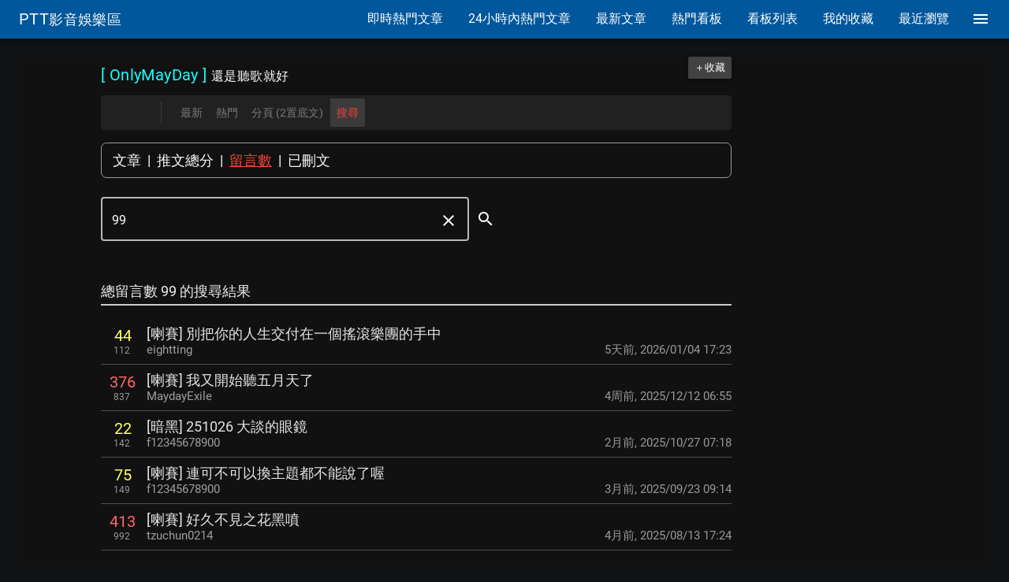

--- FILE ---
content_type: text/html; charset=utf-8
request_url: https://www.google.com/recaptcha/api2/aframe
body_size: 267
content:
<!DOCTYPE HTML><html><head><meta http-equiv="content-type" content="text/html; charset=UTF-8"></head><body><script nonce="gdtWI7uPcJY0pILSTVJ2Vw">/** Anti-fraud and anti-abuse applications only. See google.com/recaptcha */ try{var clients={'sodar':'https://pagead2.googlesyndication.com/pagead/sodar?'};window.addEventListener("message",function(a){try{if(a.source===window.parent){var b=JSON.parse(a.data);var c=clients[b['id']];if(c){var d=document.createElement('img');d.src=c+b['params']+'&rc='+(localStorage.getItem("rc::a")?sessionStorage.getItem("rc::b"):"");window.document.body.appendChild(d);sessionStorage.setItem("rc::e",parseInt(sessionStorage.getItem("rc::e")||0)+1);localStorage.setItem("rc::h",'1768044656919');}}}catch(b){}});window.parent.postMessage("_grecaptcha_ready", "*");}catch(b){}</script></body></html>

--- FILE ---
content_type: application/javascript
request_url: https://pttstudios.com/_nuxt/1764253146.34.e826645d4e4300c84858.js
body_size: 3637
content:
(this.webpackJsonp=this.webpackJsonp||[]).push([[34],{498:function(e,t,r){"use strict";r(111);var n={props:{e7out_childCanStartChangingSize:{type:Boolean,default:!1},enableLazyLoad:{type:Boolean,default:!0}},async created(){if("undefined"!=typeof window&&"ResizeObserver"in window==!1){const e=await Promise.resolve().then(r.bind(null,111));window.ResizeObserver=e.ResizeObserver}if("undefined"!=typeof window&&"IntersectionObserver"in window==!1){const e=await Promise.resolve().then(r.t.bind(null,485,7));window.IntersectionObserver=e.IntersectionObserver}},data:()=>({e7destroyed:!1,show:!1,showSlot:!1}),methods:{e7becameVisible(){const e=this.$refs.myRef;if(this.enableLazyLoad&&"undefined"!=typeof window&&"IntersectionObserver"in window&&void 0!==e){let t=new IntersectionObserver((e,t)=>{var rect;(e[0].isIntersecting||(rect=e[0].boundingClientRect).top>=0&&rect.left>=0&&rect.bottom<=(window.innerHeight||document.documentElement.clientHeight)&&rect.right<=(window.innerWidth||document.documentElement.clientWidth))&&(this.show=!0,t.disconnect())},{root:null,rootMargin:"750px",threshold:0});try{t.observe(e),this.e7observer=t}catch(e){console.log("observer.observe(myRefCopy) error"),console.log(e),this.show=!0}}else this.show=!0}},mounted(){this.fullPath=this.$route.fullPath,setTimeout(()=>{this.e7destroyed||this.e7becameVisible()},0)},beforeDestroy(){this.e7destroyed=!0,this.e7observer&&this.e7observer.disconnect()}},l=r(8),component=Object(l.a)(n,(function(){var e=this.$createElement;return(this._self._c||e)("div",{ref:"myRef"},[this.show?this._t("default"):this._e()],2)}),[],!1,null,null,null);t.a=component.exports},545:function(e,t,r){"use strict";var n=r(20),l=r(151),o=r(498),d=r(3),c=r(29);let h=0;var f={props:{refreshOnRouteChange:{type:Boolean,default:!0},refreshOnQueryChange:{type:Boolean,default:!0},refreshOnPathChange:{type:Boolean,default:!0},dontRefreshOnLightBoxModeEnterLeave:{type:Boolean,default:!0},enableLazyLoad:{type:Boolean,default:!1},e7AdType:{type:String,default:d.b.HOME_HEADER},e7AdSameTypeIndex:{type:Number,default:0}},mounted(){this.fullPath=this.$route.fullPath,this.e7BeforeEach_=(e,t,r)=>{this.e7BeforeEach(e,t,r)},Object(c.b)(this.e7BeforeEach_),this.e7AfterEach_=(e,t)=>{this.e7AfterEach(e,t)},Object(c.a)(this.e7AfterEach_)},beforeCreate(){this.uuid=h.toString(),h+=1},data:()=>({localUuid:0}),methods:{e7BeforeEach:function(e,t,r){r()},e7AfterEach:function(e,t){},checkIfRouteChangeLeadsToRefresh(e,t){if(void 0===e||void 0===t)return!0;if(!this.refreshOnRouteChange||!this.refreshOnPathChange)return!1;if(e.fullPath===t.fullPath)return!1;if(this.dontRefreshOnLightBoxModeEnterLeave){if(t.fullPath===this.fullPath&&0===t.meta.routeDepth&&e.meta.routeDepth>0)return!1;if(e.fullPath===this.fullPath&&t.meta.routeDepth>0&&0===e.meta.routeDepth)return!1;if(e.fullPath!==this.fullPath&&e.meta.routeDepth>0&&t.fullPath!==this.fullPath&&t.meta.routeDepth>0)return!1}const r=Object.keys,n=e.query,l=t.query;let o=!1;return e.path!==t.path?o=!0:this.refreshOnQueryChange&&(o=r(n).length!==r(l).length||!r(n).every(e=>n[e]===l[e])),o}},beforeDestroy(){Object(c.f)(this.e7BeforeEach_),Object(c.e)(this.e7AfterEach_)},watch:{$route(e,t){Object(c.c)(e,t,this.fullPath,this.dontRefreshOnLightBoxModeEnterLeave,this.refreshOnQueryChange,this.refreshOnRouteChange,this.refreshOnPathChange)&&(this.fullPath=e.fullPath,this.localUuid++)}},components:{ScrollAnchoringContainer:l.a,E7LazyLoading:o.a},computed:{gptSlotName:function(){return"div-publift-ad-"+this.uuid+"-"+this.localUuid},publiftAdId:function(){return d.c[this.e7AdType][this.e7AdSameTypeIndex]},...Object(n.b)(["pttSubTypeInfo"])}},m=r(8),component=Object(m.a)(f,(function(){var e=this,t=e.$createElement,r=e._self._c||t;return r("div",{key:e.uuid+"-"+e.localUuid},[e.pttSubTypeInfo.isFromPttSub?r("client-only",[r("scroll-anchoring-container",{attrs:{autoSetChildAtInitialSize:!0},scopedSlots:e._u([{key:"default",fn:function(t){return r("e7-lazy-loading",{attrs:{e7out_childCanStartChangingSize:t.e7out_childCanStartChangingSize,enableLazyLoad:e.enableLazyLoad},on:{e7in_childAtInitialSize:t.e7in_childAtInitialSize}},[r("div",{staticClass:"my-4 e7-global-column-center"},[r("div",[r("div",{attrs:{id:e.gptSlotName,"data-fuse":e.publiftAdId}})]),r("script2",[e._v('\n                        if (window.fusetag !== undefined) {\n                            window.fusetag.que.push(function(){\n                                window.fusetag.registerZone("'+e._s(e.gptSlotName)+'")\n                            });\n                        }\n                    ')])],1)])}}])})],1):e._e()],1)}),[],!1,null,"73ca52ce",null);t.a=component.exports},615:function(e,t,r){var content=r(688);content.__esModule&&(content=content.default),"string"==typeof content&&(content=[[e.i,content,""]]),content.locals&&(e.exports=content.locals);(0,r(11).default)("fad48784",content,!0,{sourceMap:!1})},687:function(e,t,r){"use strict";r(615)},688:function(e,t,r){(t=r(10)(!1)).push([e.i,".e7-card[data-v-4f623ece]{word-break:break-word;max-width:600px}.e7-quick-link ul[data-v-4f623ece]{padding-left:0}.e7-quick-link li[data-v-4f623ece]{list-style-type:none!important;margin:10px 0;padding-left:10px;border-left:2px solid red}.e7-quick-link a[data-v-4f623ece]{text-decoration:none}.e7-feature-intro li[data-v-4f623ece]{margin-bottom:25px}.e7-center[data-v-4f623ece]{display:flex;flex-direction:column;justify-items:center;align-items:center;align-content:center}",""]),e.exports=t},750:function(e,t,r){"use strict";r.r(t);var n=r(512),l=r(20),o=r(519),d=r(3),c=r(35),h=r(545),f={head:()=>({title:"首頁"}),data:()=>({AD_SENSE_TYPE:d.d,AD_PUBLIFT_TYPE:d.b,pttSubTypeInfoAll:c.pttSubTypeInfoAll,pttSubLinks:[d.k.GAME,d.k.ENT,d.k.SHOP,d.k.DIGIT,d.k.SPORT,d.k.COMIC,d.k.CAREER,d.k.STAR,d.k.BOY_GIRL,d.k.FOOD_TRAVEL,d.k.TAIWAN]}),asyncData:async function(e){let{app:t}=e,r=new n.GetHomePageInfoRequest;r.setHotArticlesTodayCount(8),r.setHotArticlesRecentCount(8),r.setNewestArticlesCount(8);const l=await t.$e7serviceClient();let o=await l.getHomePageInfo(r);return{hotArticlesToday:o.hotArticlesTodayList,hotArticlesRecent:o.hotArticlesRecentList,newestArticles:o.newestArticlesList}},computed:{...Object(l.b)(["pttSubTypeInfo","isPubliftTest"])},components:{PttArticleListItem:o.a,E7Publift:h.a}},m=(r(687),r(8)),v=r(52),y=r.n(v),T=r(146),_=r(510),w=r(513),C=r(518),A=r(141),P=r(686),S=r(142),component=Object(m.a)(f,(function(){var e=this,t=e.$createElement,r=e._self._c||t;return r("top-container",[r("v-layout",{attrs:{column:"","justify-center":"","align-center":""}},[r("v-flex",{attrs:{xs12:"",sm8:"",md6:""}},[r("div",{staticClass:"text-xs-center"},[r("div",{staticClass:"mt-3"},[r("span",{staticStyle:{"font-size":"45px"}},[e._v("[ PTT")]),r("span",{staticStyle:{"font-size":"35px"}},[e._v(e._s(e.pttSubTypeInfo.description))]),r("span",{staticStyle:{"font-size":"45px"}},[e._v(" ]")])])]),r("v-card",{staticClass:"mt-4 e7-card pa-2 mb-5"},[r("v-card-text",[r("div",{staticClass:"e7-quick-link",staticStyle:{width:"100%","max-width":"500px"}},[r("ul",[r("li",[r("nuxt-link",{attrs:{to:"/hot","active-class":""}},[e._v("即時熱門文章")])],1),r("li",[r("nuxt-link",{attrs:{to:"/hot/today","active-class":""}},[e._v("24小時內熱門文章")])],1),r("li",[r("nuxt-link",{attrs:{to:"/newest","active-class":""}},[e._v("最新文章")])],1),r("li",[r("nuxt-link",{attrs:{to:"/hotboards","active-class":""}},[e._v("熱門看板")])],1),r("li",[r("nuxt-link",{attrs:{to:"/boards","active-class":""}},[e._v("看板列表")])],1),r("li",[r("nuxt-link",{attrs:{to:"/my/bookmark","active-class":""}},[e._v("我的收藏")])],1),r("li",[r("nuxt-link",{attrs:{to:"/my/history","active-class":""}},[e._v("最近瀏覽")])],1),r("li",[r("a",{attrs:{href:"https://www.pttweb.cc/ptt-search",target:"_blank",rel:"noopener","active-class":""}},[e._v("批踢踢 PTT 搜尋引擎")])])])])])],1)],1)],1),r("e7-adsense",{key:"index_ads_1",staticClass:"my-4",attrs:{"e7-ad-type":e.AD_SENSE_TYPE.MATCHED_CONTENT_WITH_ADS}},[r("div",{staticClass:"e7-global-block-title pl-3 pb-1 mt-5 mb-4"},[e._v("你也可能喜歡的文章"),r("v-divider",{staticClass:"mt-1 white"})],1)]),r("div",{staticClass:"mt-4"},[r("div",{staticClass:"e7-global-block-title pl-3 pb-1 mt-5 mb-4"},[e._v("即時熱門文章"),r("v-divider",{staticClass:"mt-1 white"})],1),e._l(e.hotArticlesRecent,(function(t,i){return[t.mDeleted?e._e():r("ptt-article-list-item",{key:t.articleId,attrs:{isVanished:t.isVanished,isDeleted:t.isDeleted,isPurged:t.isPurged,isPinned:t.isPinned,title:t.title,fullTitleFromThread:t.fullTitleFromThread,fullTitleFromThreadAppendedPart:t.fullTitleFromThreadAppendedPart,author:t.author,recommendScore:t.recommendScore,recommendCount:t.recommendTotalCount,previewImgurUrl:t.mainTextImageUrl,aidTime:t.aidTime,articleId:t.articleId,articleAid:t.articleAid,articleSortOrder:t.sortOrder,boardName:t.boardName,indicateIfArticleViewedOrNot:!0,showBoardName:!0}}),r("v-divider",{staticClass:"my-1 e7-divider"})]})),r("div",{staticClass:"mt-3 e7-center"},[r("nuxt-link",{attrs:{to:{name:"hot"}}},[e._v("前往即時熱門文章 >>")])],1)],2),r("div",{staticClass:"mt-4"},[r("div",{staticClass:"e7-global-block-title pl-3 pb-1 mt-5 mb-4"},[e._v("24小時內熱門文章"),r("v-divider",{staticClass:"mt-1 white"})],1),e._l(e.hotArticlesToday,(function(t,i){return[t.mDeleted?e._e():r("ptt-article-list-item",{key:t.articleId,attrs:{isVanished:t.isVanished,isDeleted:t.isDeleted,isPurged:t.isPurged,isPinned:t.isPinned,title:t.title,fullTitleFromThread:t.fullTitleFromThread,fullTitleFromThreadAppendedPart:t.fullTitleFromThreadAppendedPart,author:t.author,recommendScore:t.recommendScore,recommendCount:t.recommendTotalCount,previewImgurUrl:t.mainTextImageUrl,aidTime:t.aidTime,articleId:t.articleId,articleAid:t.articleAid,articleSortOrder:t.sortOrder,boardName:t.boardName,indicateIfArticleViewedOrNot:!0,showBoardName:!0}}),r("v-divider",{staticClass:"my-1 e7-divider"})]})),r("div",{staticClass:"mt-3 e7-center"},[r("nuxt-link",{attrs:{to:{name:"hot",params:{timeSpan:"today"}}}},[e._v("前往今日熱門文章 >>")])],1)],2),r("div",{staticClass:"mt-4"},[r("div",{staticClass:"e7-global-block-title pl-3 pb-1 mt-5 mb-4"},[e._v("最新文章"),r("v-divider",{staticClass:"mt-1 white"})],1),e._l(e.newestArticles,(function(t,i){return[t.mDeleted?e._e():r("ptt-article-list-item",{key:t.articleId,attrs:{isVanished:t.isVanished,isDeleted:t.isDeleted,isPurged:t.isPurged,isPinned:t.isPinned,title:t.title,fullTitleFromThread:t.fullTitleFromThread,fullTitleFromThreadAppendedPart:t.fullTitleFromThreadAppendedPart,author:t.author,recommendScore:t.recommendScore,recommendCount:t.recommendTotalCount,previewImgurUrl:t.mainTextImageUrl,aidTime:t.aidTime,articleId:t.articleId,articleAid:t.articleAid,articleSortOrder:t.sortOrder,boardName:t.boardName,indicateIfArticleViewedOrNot:!0,showBoardName:!0}}),r("v-divider",{staticClass:"my-1 e7-divider"})]})),r("div",{staticClass:"mt-3 e7-center"},[r("nuxt-link",{attrs:{to:{name:"newest"}}},[e._v("前往最新文章 >>")])],1)],2),r("v-divider",{staticClass:"mt-5 my-1 e7-divider"}),r("client-only",[e.isPubliftTest?r("div",[e._v("\n            Publift test:\n            "),r("e7-publift",{key:"index_ads_2",staticClass:"my-3",attrs:{"e7-ad-type":e.AD_PUBLIFT_TYPE.HOME_HEADER,"e7-ad-same-type-index":0}})],1):r("div",{staticClass:"my-4"},[r("e7-adsense",{key:"index_ads_2",staticClass:"my-3",attrs:{"e7-ad-type":e.AD_SENSE_TYPE.INDEX_BOTTOM}})],1)]),r("div",{staticClass:"my-4"},[e._v("\n        PTT"+e._s(e.pttSubTypeInfo.description)+" | "+e._s(e.pttSubTypeInfo.url)+" - ©2025\n    ")]),r("div",{staticClass:"mb-4 mt-2"},[r("span",[r("nuxt-link",{attrs:{to:"/privacy","active-class":""}},[e._v("隱私權政策")])],1)]),r("v-footer",{staticClass:"my-4 mb-5",attrs:{height:"auto",color:"grey darken-3"}},[r("v-layout",{attrs:{"justify-center":"",row:"",wrap:""}},[r("v-btn",{attrs:{flat:"",round:"",href:"https://www.pttweb.cc",target:"_blank",rel:"noopener"}},[e._v("\n                PTT網頁版主站\n            ")]),e._l(e.pttSubLinks,(function(link){return[r("v-btn",{key:link,attrs:{disabled:link===e.pttSubTypeInfo.type,color:"white",flat:"",round:"",href:"https://"+e.pttSubTypeInfoAll[link].url,target:"_blank",rel:"noopener"}},[e._v("\n                    "+e._s(e.pttSubTypeInfoAll[link].description)+"\n                ")])]}))],2)],1)],1)}),[],!1,null,"4f623ece",null);t.default=component.exports;y()(component,{VBtn:T.a,VCard:_.a,VCardText:w.a,VDivider:C.a,VFlex:A.a,VFooter:P.a,VLayout:S.a})}}]);